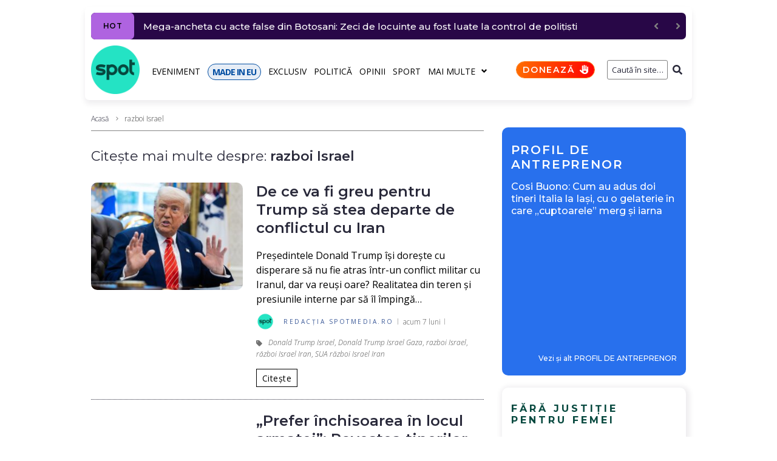

--- FILE ---
content_type: text/javascript;charset=utf-8
request_url: https://p1cluster.cxense.com/p1.js
body_size: 100
content:
cX.library.onP1('23x0vfgwgi1ft2wx8fzej27pz0');


--- FILE ---
content_type: text/javascript;charset=utf-8
request_url: https://id.cxense.com/public/user/id?json=%7B%22identities%22%3A%5B%7B%22type%22%3A%22ckp%22%2C%22id%22%3A%22mkp9lu7olzkj3wg8%22%7D%2C%7B%22type%22%3A%22lst%22%2C%22id%22%3A%2223x0vfgwgi1ft2wx8fzej27pz0%22%7D%2C%7B%22type%22%3A%22cst%22%2C%22id%22%3A%2223x0vfgwgi1ft2wx8fzej27pz0%22%7D%5D%7D&callback=cXJsonpCB1
body_size: 188
content:
/**/
cXJsonpCB1({"httpStatus":200,"response":{"userId":"cx:3bpkagguevac11nqdtwljwu48y:u9an4wfrda6y","newUser":true}})